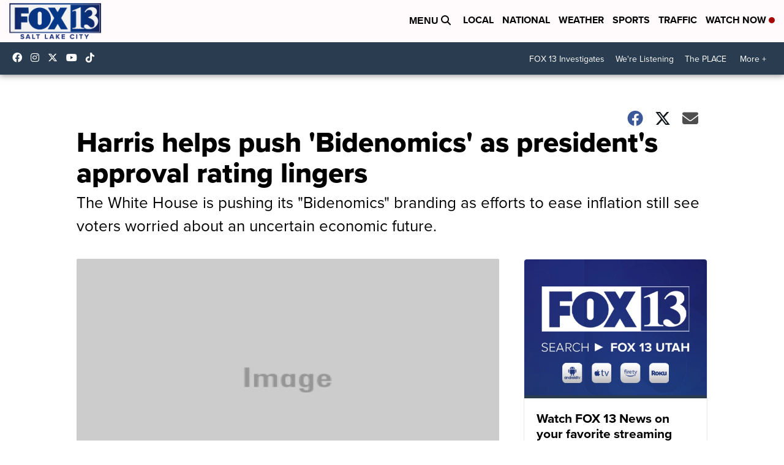

--- FILE ---
content_type: application/javascript; charset=utf-8
request_url: https://fundingchoicesmessages.google.com/f/AGSKWxXQAj9qGa6BOG291Xx21K1JCkk2kN6msckTtQQtPPqD6TZe-mTbcks0WuUa_uBrDPNIaMo-XSAT-OqefLwSWB7ne3r2sEHnoXuSWsO3z0pyZWMxxySaGs1QNnfo6ieJKxKcZ09wnkfwtFOZEn9eLQoyXhpMTyDGz3nN5iarLj23KGiDg8MJ6-5EZ61Y/_/blogoas-/adcore_/trafficengineads./click/ads_/adplacement.
body_size: -1283
content:
window['dc8e1c21-0a3a-461c-a915-c4e44c267355'] = true;